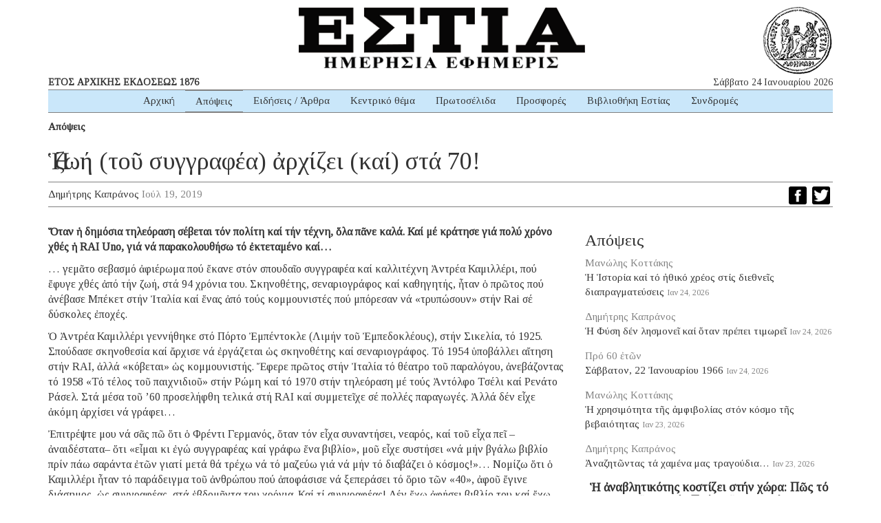

--- FILE ---
content_type: text/html; charset=UTF-8
request_url: https://www.estianews.gr/apopseis/i-zoi-tou-syngrafea-archizei-kai-sta-70/
body_size: 14127
content:
<!DOCTYPE html><html lang="lang="el" prefix="og: https://ogp.me/ns#""><head><meta charset="utf-8"><meta http-equiv="X-UA-Compatible" content="IE=edge"><meta name="viewport" content="width=device-width, initial-scale=1"><meta name="google-site-verification" content="5LgL_w27ff5dxO3OHmP-598NaSbRXKscGxw72FWomLo" />
<!--[if lt IE 9]> <script src="https://oss.maxcdn.com/html5shiv/3.7.2/html5shiv.min.js"></script> <script src="https://oss.maxcdn.com/respond/1.4.2/respond.min.js"></script> <![endif]--><title>Ἡ ζωή (τοῦ συγγραφέα) ἀρχίζει (καί) στά 70! | ΕΣΤΙΑ ΗΜΕΡΗΣΙΑ ΕΦΗΜΕΡΙΣ</title><meta name="robots" content="follow, index, max-snippet:-1, max-video-preview:-1, max-image-preview:large"/><link rel="canonical" href="https://www.estianews.gr/apopseis/i-zoi-tou-syngrafea-archizei-kai-sta-70/" /><meta property="og:locale" content="el_GR" /><meta property="og:type" content="article" /><meta property="og:title" content="Ἡ ζωή (τοῦ συγγραφέα) ἀρχίζει (καί) στά 70! | ΕΣΤΙΑ ΗΜΕΡΗΣΙΑ ΕΦΗΜΕΡΙΣ" /><meta property="og:description" content="Ὅταν ἡ δημόσια τηλεόραση σέβεται τόν πολίτη καί τήν τέχνη, ὅλα πᾶνε καλά. Καί μέ κράτησε γιά πολύ χρόνο χθές ἡ RAI Uno, γιά νά παρακολουθήσω τό ἐκτεταμένο καί&#8230; &#8230; γεμᾶτο σεβασμό ἀφιέρωμα πού ἔκανε στόν σπουδαῖο συγγραφέα καί καλλιτέχνη Ἀντρέα Καμιλλέρι, πού ἔφυγε χθές ἀπό τήν ζωή, στά 94 χρόνια του. Σκηνοθέτης, σεναριογράφος καί καθηγητής, ἦταν ὁ πρῶτος πού ἀνέβασε Μπέκετ στήν Ἰταλία καί ἕνας ἀπό τούς κομμουνιστές πού μπόρεσαν νά «τρυπώσουν» στήν Rai σέ δύσκολες ἐποχές. Ὁ Ἀντρέα Καμιλλέρι γεννήθηκε στό Πόρτο Ἐμπέντοκλε (Λιμήν τοῦ Ἐμπεδοκλέους), στήν Σικελία, τό 1925. Σπούδασε σκηνοθεσία καί ἄρχισε νά ἐργάζεται ὡς σκηνοθέτης καί σεναριογράφος. Τό 1954 ὑποβάλλει αἴτηση στήν RAI, ἀλλά «κόβεται» ὡς κομμουνιστής. Ἔφερε πρῶτος στήν Ἰταλία τό θέατρο τοῦ παραλόγου, ἀνεβάζοντας τό 1958 «Τό τέλος τοῦ παιχνιδιοῦ» στήν Ρώμη καί τό 1970 στήν τηλεόραση μέ τούς Ἀντόλφο Τσέλι καί Ρενάτο Ράσελ. Στά μέσα τοῦ ’60 προσελήφθη τελικά στή RAI καί συμμετεῖχε σέ πολλές παραγωγές. Ἀλλά δέν εἶχε ἀκόμη ἀρχίσει νά γράφει… Ἐπιτρέψτε μου νά σᾶς πῶ ὅτι ὁ Φρέντι Γερμανός, ὅταν τόν εἶχα συναντήσει, νεαρός, καί τοῦ εἶχα πεῖ –ἀναιδέστατα– ὅτι «εἶμαι κι ἐγώ συγγραφέας καί γράφω ἕνα βιβλίο», μοῦ εἶχε συστήσει «νά μήν βγάλω βιβλίο πρίν πάω σαράντα ἐτῶν [&hellip;]" /><meta property="og:url" content="https://www.estianews.gr/apopseis/i-zoi-tou-syngrafea-archizei-kai-sta-70/" /><meta property="og:site_name" content="ΕΣΤΙΑ ΗΜΕΡΗΣΙΑ ΕΦΗΜΕΡΙΣ" /><meta property="article:section" content="Απόψεις" /><meta property="fb:app_id" content="1992164597492449" /><meta property="article:published_time" content="2019-07-19T18:05:25+03:00" /><meta name="twitter:card" content="summary_large_image" /><meta name="twitter:title" content="Ἡ ζωή (τοῦ συγγραφέα) ἀρχίζει (καί) στά 70! | ΕΣΤΙΑ ΗΜΕΡΗΣΙΑ ΕΦΗΜΕΡΙΣ" /><meta name="twitter:description" content="Ὅταν ἡ δημόσια τηλεόραση σέβεται τόν πολίτη καί τήν τέχνη, ὅλα πᾶνε καλά. Καί μέ κράτησε γιά πολύ χρόνο χθές ἡ RAI Uno, γιά νά παρακολουθήσω τό ἐκτεταμένο καί&#8230; &#8230; γεμᾶτο σεβασμό ἀφιέρωμα πού ἔκανε στόν σπουδαῖο συγγραφέα καί καλλιτέχνη Ἀντρέα Καμιλλέρι, πού ἔφυγε χθές ἀπό τήν ζωή, στά 94 χρόνια του. Σκηνοθέτης, σεναριογράφος καί καθηγητής, ἦταν ὁ πρῶτος πού ἀνέβασε Μπέκετ στήν Ἰταλία καί ἕνας ἀπό τούς κομμουνιστές πού μπόρεσαν νά «τρυπώσουν» στήν Rai σέ δύσκολες ἐποχές. Ὁ Ἀντρέα Καμιλλέρι γεννήθηκε στό Πόρτο Ἐμπέντοκλε (Λιμήν τοῦ Ἐμπεδοκλέους), στήν Σικελία, τό 1925. Σπούδασε σκηνοθεσία καί ἄρχισε νά ἐργάζεται ὡς σκηνοθέτης καί σεναριογράφος. Τό 1954 ὑποβάλλει αἴτηση στήν RAI, ἀλλά «κόβεται» ὡς κομμουνιστής. Ἔφερε πρῶτος στήν Ἰταλία τό θέατρο τοῦ παραλόγου, ἀνεβάζοντας τό 1958 «Τό τέλος τοῦ παιχνιδιοῦ» στήν Ρώμη καί τό 1970 στήν τηλεόραση μέ τούς Ἀντόλφο Τσέλι καί Ρενάτο Ράσελ. Στά μέσα τοῦ ’60 προσελήφθη τελικά στή RAI καί συμμετεῖχε σέ πολλές παραγωγές. Ἀλλά δέν εἶχε ἀκόμη ἀρχίσει νά γράφει… Ἐπιτρέψτε μου νά σᾶς πῶ ὅτι ὁ Φρέντι Γερμανός, ὅταν τόν εἶχα συναντήσει, νεαρός, καί τοῦ εἶχα πεῖ –ἀναιδέστατα– ὅτι «εἶμαι κι ἐγώ συγγραφέας καί γράφω ἕνα βιβλίο», μοῦ εἶχε συστήσει «νά μήν βγάλω βιβλίο πρίν πάω σαράντα ἐτῶν [&hellip;]" /><meta name="twitter:label1" content="Written by" /><meta name="twitter:data1" content="Δημήτρης Καπράνος" /><meta name="twitter:label2" content="Time to read" /><meta name="twitter:data2" content="2 minutes" /> <script type="application/ld+json" class="rank-math-schema">{"@context":"https://schema.org","@graph":[{"@type":"Organization","@id":"https://www.estianews.gr/#organization","name":"\u0395\u03a6\u0397\u039c\u0395\u03a1\u0399\u0394\u0391 \u0395\u03a3\u03a4\u0399\u0391","url":"https://www.estianews.gr","logo":{"@type":"ImageObject","@id":"https://www.estianews.gr/#logo","url":"https://www.estianews.gr/wp-content/uploads/2018/01/logo.png","contentUrl":"https://www.estianews.gr/wp-content/uploads/2018/01/logo.png","caption":"\u0395\u03a6\u0397\u039c\u0395\u03a1\u0399\u0394\u0391 \u0395\u03a3\u03a4\u0399\u0391","inLanguage":"el","width":"495","height":"93"}},{"@type":"WebSite","@id":"https://www.estianews.gr/#website","url":"https://www.estianews.gr","name":"\u0395\u03a6\u0397\u039c\u0395\u03a1\u0399\u0394\u0391 \u0395\u03a3\u03a4\u0399\u0391","publisher":{"@id":"https://www.estianews.gr/#organization"},"inLanguage":"el"},{"@type":"WebPage","@id":"https://www.estianews.gr/apopseis/i-zoi-tou-syngrafea-archizei-kai-sta-70/#webpage","url":"https://www.estianews.gr/apopseis/i-zoi-tou-syngrafea-archizei-kai-sta-70/","name":"\u1f29 \u03b6\u03c9\u03ae (\u03c4\u03bf\u1fe6 \u03c3\u03c5\u03b3\u03b3\u03c1\u03b1\u03c6\u03ad\u03b1) \u1f00\u03c1\u03c7\u03af\u03b6\u03b5\u03b9 (\u03ba\u03b1\u03af) \u03c3\u03c4\u03ac 70! | \u0395\u03a3\u03a4\u0399\u0391 \u0397\u039c\u0395\u03a1\u0397\u03a3\u0399\u0391 \u0395\u03a6\u0397\u039c\u0395\u03a1\u0399\u03a3","datePublished":"2019-07-19T18:05:25+03:00","dateModified":"2019-07-19T18:05:25+03:00","isPartOf":{"@id":"https://www.estianews.gr/#website"},"inLanguage":"el"},{"@type":"Person","@id":"https://www.estianews.gr/author/dkapranos/","name":"\u0394\u03b7\u03bc\u03ae\u03c4\u03c1\u03b7\u03c2 \u039a\u03b1\u03c0\u03c1\u03ac\u03bd\u03bf\u03c2","url":"https://www.estianews.gr/author/dkapranos/","image":{"@type":"ImageObject","@id":"https://secure.gravatar.com/avatar/1dd261968cdd0911a695b8cc2932985abc4b78d407541d931ef5a0939656ee06?s=96&amp;d=mm&amp;r=g","url":"https://secure.gravatar.com/avatar/1dd261968cdd0911a695b8cc2932985abc4b78d407541d931ef5a0939656ee06?s=96&amp;d=mm&amp;r=g","caption":"\u0394\u03b7\u03bc\u03ae\u03c4\u03c1\u03b7\u03c2 \u039a\u03b1\u03c0\u03c1\u03ac\u03bd\u03bf\u03c2","inLanguage":"el"},"worksFor":{"@id":"https://www.estianews.gr/#organization"}},{"@type":"NewsArticle","headline":"\u1f29 \u03b6\u03c9\u03ae (\u03c4\u03bf\u1fe6 \u03c3\u03c5\u03b3\u03b3\u03c1\u03b1\u03c6\u03ad\u03b1) \u1f00\u03c1\u03c7\u03af\u03b6\u03b5\u03b9 (\u03ba\u03b1\u03af) \u03c3\u03c4\u03ac 70! | \u0395\u03a3\u03a4\u0399\u0391 \u0397\u039c\u0395\u03a1\u0397\u03a3\u0399\u0391 \u0395\u03a6\u0397\u039c\u0395\u03a1\u0399\u03a3","datePublished":"2019-07-19T18:05:25+03:00","dateModified":"2019-07-19T18:05:25+03:00","author":{"@id":"https://www.estianews.gr/author/dkapranos/","name":"\u0394\u03b7\u03bc\u03ae\u03c4\u03c1\u03b7\u03c2 \u039a\u03b1\u03c0\u03c1\u03ac\u03bd\u03bf\u03c2"},"publisher":{"@id":"https://www.estianews.gr/#organization"},"description":"\u1f4d\u03c4\u03b1\u03bd \u1f21 \u03b4\u03b7\u03bc\u03cc\u03c3\u03b9\u03b1 \u03c4\u03b7\u03bb\u03b5\u03cc\u03c1\u03b1\u03c3\u03b7 \u03c3\u03ad\u03b2\u03b5\u03c4\u03b1\u03b9 \u03c4\u03cc\u03bd \u03c0\u03bf\u03bb\u03af\u03c4\u03b7 \u03ba\u03b1\u03af \u03c4\u03ae\u03bd \u03c4\u03ad\u03c7\u03bd\u03b7, \u1f45\u03bb\u03b1 \u03c0\u1fb6\u03bd\u03b5 \u03ba\u03b1\u03bb\u03ac. \u039a\u03b1\u03af \u03bc\u03ad \u03ba\u03c1\u03ac\u03c4\u03b7\u03c3\u03b5 \u03b3\u03b9\u03ac \u03c0\u03bf\u03bb\u03cd \u03c7\u03c1\u03cc\u03bd\u03bf \u03c7\u03b8\u03ad\u03c2 \u1f21 RAI Uno, \u03b3\u03b9\u03ac \u03bd\u03ac \u03c0\u03b1\u03c1\u03b1\u03ba\u03bf\u03bb\u03bf\u03c5\u03b8\u03ae\u03c3\u03c9 \u03c4\u03cc \u1f10\u03ba\u03c4\u03b5\u03c4\u03b1\u03bc\u03ad\u03bd\u03bf \u03ba\u03b1\u03af...","name":"\u1f29 \u03b6\u03c9\u03ae (\u03c4\u03bf\u1fe6 \u03c3\u03c5\u03b3\u03b3\u03c1\u03b1\u03c6\u03ad\u03b1) \u1f00\u03c1\u03c7\u03af\u03b6\u03b5\u03b9 (\u03ba\u03b1\u03af) \u03c3\u03c4\u03ac 70! | \u0395\u03a3\u03a4\u0399\u0391 \u0397\u039c\u0395\u03a1\u0397\u03a3\u0399\u0391 \u0395\u03a6\u0397\u039c\u0395\u03a1\u0399\u03a3","@id":"https://www.estianews.gr/apopseis/i-zoi-tou-syngrafea-archizei-kai-sta-70/#richSnippet","isPartOf":{"@id":"https://www.estianews.gr/apopseis/i-zoi-tou-syngrafea-archizei-kai-sta-70/#webpage"},"inLanguage":"el","mainEntityOfPage":{"@id":"https://www.estianews.gr/apopseis/i-zoi-tou-syngrafea-archizei-kai-sta-70/#webpage"}}]}</script> <link rel='dns-prefetch' href='//static.addtoany.com' /><link rel='dns-prefetch' href='//stats.wp.com' /><link rel="alternate" title="oEmbed (JSON)" type="application/json+oembed" href="https://www.estianews.gr/wp-json/oembed/1.0/embed?url=https%3A%2F%2Fwww.estianews.gr%2Fapopseis%2Fi-zoi-tou-syngrafea-archizei-kai-sta-70%2F" /><link rel="alternate" title="oEmbed (XML)" type="text/xml+oembed" href="https://www.estianews.gr/wp-json/oembed/1.0/embed?url=https%3A%2F%2Fwww.estianews.gr%2Fapopseis%2Fi-zoi-tou-syngrafea-archizei-kai-sta-70%2F&#038;format=xml" /><style id='wp-img-auto-sizes-contain-inline-css' type='text/css'>img:is([sizes=auto i],[sizes^="auto," i]){contain-intrinsic-size:3000px 1500px}
/*# sourceURL=wp-img-auto-sizes-contain-inline-css */</style><style id='wp-emoji-styles-inline-css' type='text/css'>img.wp-smiley, img.emoji {
		display: inline !important;
		border: none !important;
		box-shadow: none !important;
		height: 1em !important;
		width: 1em !important;
		margin: 0 0.07em !important;
		vertical-align: -0.1em !important;
		background: none !important;
		padding: 0 !important;
	}
/*# sourceURL=wp-emoji-styles-inline-css */</style><link data-optimized="1" rel='stylesheet' id='wp-block-library-css' href='https://www.estianews.gr/wp-content/litespeed/css/aa873a8ca03252232e30862e97b70923.css?ver=74698' type='text/css' media='all' /><style id='global-styles-inline-css' type='text/css'>:root{--wp--preset--aspect-ratio--square: 1;--wp--preset--aspect-ratio--4-3: 4/3;--wp--preset--aspect-ratio--3-4: 3/4;--wp--preset--aspect-ratio--3-2: 3/2;--wp--preset--aspect-ratio--2-3: 2/3;--wp--preset--aspect-ratio--16-9: 16/9;--wp--preset--aspect-ratio--9-16: 9/16;--wp--preset--color--black: #000000;--wp--preset--color--cyan-bluish-gray: #abb8c3;--wp--preset--color--white: #ffffff;--wp--preset--color--pale-pink: #f78da7;--wp--preset--color--vivid-red: #cf2e2e;--wp--preset--color--luminous-vivid-orange: #ff6900;--wp--preset--color--luminous-vivid-amber: #fcb900;--wp--preset--color--light-green-cyan: #7bdcb5;--wp--preset--color--vivid-green-cyan: #00d084;--wp--preset--color--pale-cyan-blue: #8ed1fc;--wp--preset--color--vivid-cyan-blue: #0693e3;--wp--preset--color--vivid-purple: #9b51e0;--wp--preset--gradient--vivid-cyan-blue-to-vivid-purple: linear-gradient(135deg,rgb(6,147,227) 0%,rgb(155,81,224) 100%);--wp--preset--gradient--light-green-cyan-to-vivid-green-cyan: linear-gradient(135deg,rgb(122,220,180) 0%,rgb(0,208,130) 100%);--wp--preset--gradient--luminous-vivid-amber-to-luminous-vivid-orange: linear-gradient(135deg,rgb(252,185,0) 0%,rgb(255,105,0) 100%);--wp--preset--gradient--luminous-vivid-orange-to-vivid-red: linear-gradient(135deg,rgb(255,105,0) 0%,rgb(207,46,46) 100%);--wp--preset--gradient--very-light-gray-to-cyan-bluish-gray: linear-gradient(135deg,rgb(238,238,238) 0%,rgb(169,184,195) 100%);--wp--preset--gradient--cool-to-warm-spectrum: linear-gradient(135deg,rgb(74,234,220) 0%,rgb(151,120,209) 20%,rgb(207,42,186) 40%,rgb(238,44,130) 60%,rgb(251,105,98) 80%,rgb(254,248,76) 100%);--wp--preset--gradient--blush-light-purple: linear-gradient(135deg,rgb(255,206,236) 0%,rgb(152,150,240) 100%);--wp--preset--gradient--blush-bordeaux: linear-gradient(135deg,rgb(254,205,165) 0%,rgb(254,45,45) 50%,rgb(107,0,62) 100%);--wp--preset--gradient--luminous-dusk: linear-gradient(135deg,rgb(255,203,112) 0%,rgb(199,81,192) 50%,rgb(65,88,208) 100%);--wp--preset--gradient--pale-ocean: linear-gradient(135deg,rgb(255,245,203) 0%,rgb(182,227,212) 50%,rgb(51,167,181) 100%);--wp--preset--gradient--electric-grass: linear-gradient(135deg,rgb(202,248,128) 0%,rgb(113,206,126) 100%);--wp--preset--gradient--midnight: linear-gradient(135deg,rgb(2,3,129) 0%,rgb(40,116,252) 100%);--wp--preset--font-size--small: 13px;--wp--preset--font-size--medium: 20px;--wp--preset--font-size--large: 36px;--wp--preset--font-size--x-large: 42px;--wp--preset--spacing--20: 0.44rem;--wp--preset--spacing--30: 0.67rem;--wp--preset--spacing--40: 1rem;--wp--preset--spacing--50: 1.5rem;--wp--preset--spacing--60: 2.25rem;--wp--preset--spacing--70: 3.38rem;--wp--preset--spacing--80: 5.06rem;--wp--preset--shadow--natural: 6px 6px 9px rgba(0, 0, 0, 0.2);--wp--preset--shadow--deep: 12px 12px 50px rgba(0, 0, 0, 0.4);--wp--preset--shadow--sharp: 6px 6px 0px rgba(0, 0, 0, 0.2);--wp--preset--shadow--outlined: 6px 6px 0px -3px rgb(255, 255, 255), 6px 6px rgb(0, 0, 0);--wp--preset--shadow--crisp: 6px 6px 0px rgb(0, 0, 0);}:where(.is-layout-flex){gap: 0.5em;}:where(.is-layout-grid){gap: 0.5em;}body .is-layout-flex{display: flex;}.is-layout-flex{flex-wrap: wrap;align-items: center;}.is-layout-flex > :is(*, div){margin: 0;}body .is-layout-grid{display: grid;}.is-layout-grid > :is(*, div){margin: 0;}:where(.wp-block-columns.is-layout-flex){gap: 2em;}:where(.wp-block-columns.is-layout-grid){gap: 2em;}:where(.wp-block-post-template.is-layout-flex){gap: 1.25em;}:where(.wp-block-post-template.is-layout-grid){gap: 1.25em;}.has-black-color{color: var(--wp--preset--color--black) !important;}.has-cyan-bluish-gray-color{color: var(--wp--preset--color--cyan-bluish-gray) !important;}.has-white-color{color: var(--wp--preset--color--white) !important;}.has-pale-pink-color{color: var(--wp--preset--color--pale-pink) !important;}.has-vivid-red-color{color: var(--wp--preset--color--vivid-red) !important;}.has-luminous-vivid-orange-color{color: var(--wp--preset--color--luminous-vivid-orange) !important;}.has-luminous-vivid-amber-color{color: var(--wp--preset--color--luminous-vivid-amber) !important;}.has-light-green-cyan-color{color: var(--wp--preset--color--light-green-cyan) !important;}.has-vivid-green-cyan-color{color: var(--wp--preset--color--vivid-green-cyan) !important;}.has-pale-cyan-blue-color{color: var(--wp--preset--color--pale-cyan-blue) !important;}.has-vivid-cyan-blue-color{color: var(--wp--preset--color--vivid-cyan-blue) !important;}.has-vivid-purple-color{color: var(--wp--preset--color--vivid-purple) !important;}.has-black-background-color{background-color: var(--wp--preset--color--black) !important;}.has-cyan-bluish-gray-background-color{background-color: var(--wp--preset--color--cyan-bluish-gray) !important;}.has-white-background-color{background-color: var(--wp--preset--color--white) !important;}.has-pale-pink-background-color{background-color: var(--wp--preset--color--pale-pink) !important;}.has-vivid-red-background-color{background-color: var(--wp--preset--color--vivid-red) !important;}.has-luminous-vivid-orange-background-color{background-color: var(--wp--preset--color--luminous-vivid-orange) !important;}.has-luminous-vivid-amber-background-color{background-color: var(--wp--preset--color--luminous-vivid-amber) !important;}.has-light-green-cyan-background-color{background-color: var(--wp--preset--color--light-green-cyan) !important;}.has-vivid-green-cyan-background-color{background-color: var(--wp--preset--color--vivid-green-cyan) !important;}.has-pale-cyan-blue-background-color{background-color: var(--wp--preset--color--pale-cyan-blue) !important;}.has-vivid-cyan-blue-background-color{background-color: var(--wp--preset--color--vivid-cyan-blue) !important;}.has-vivid-purple-background-color{background-color: var(--wp--preset--color--vivid-purple) !important;}.has-black-border-color{border-color: var(--wp--preset--color--black) !important;}.has-cyan-bluish-gray-border-color{border-color: var(--wp--preset--color--cyan-bluish-gray) !important;}.has-white-border-color{border-color: var(--wp--preset--color--white) !important;}.has-pale-pink-border-color{border-color: var(--wp--preset--color--pale-pink) !important;}.has-vivid-red-border-color{border-color: var(--wp--preset--color--vivid-red) !important;}.has-luminous-vivid-orange-border-color{border-color: var(--wp--preset--color--luminous-vivid-orange) !important;}.has-luminous-vivid-amber-border-color{border-color: var(--wp--preset--color--luminous-vivid-amber) !important;}.has-light-green-cyan-border-color{border-color: var(--wp--preset--color--light-green-cyan) !important;}.has-vivid-green-cyan-border-color{border-color: var(--wp--preset--color--vivid-green-cyan) !important;}.has-pale-cyan-blue-border-color{border-color: var(--wp--preset--color--pale-cyan-blue) !important;}.has-vivid-cyan-blue-border-color{border-color: var(--wp--preset--color--vivid-cyan-blue) !important;}.has-vivid-purple-border-color{border-color: var(--wp--preset--color--vivid-purple) !important;}.has-vivid-cyan-blue-to-vivid-purple-gradient-background{background: var(--wp--preset--gradient--vivid-cyan-blue-to-vivid-purple) !important;}.has-light-green-cyan-to-vivid-green-cyan-gradient-background{background: var(--wp--preset--gradient--light-green-cyan-to-vivid-green-cyan) !important;}.has-luminous-vivid-amber-to-luminous-vivid-orange-gradient-background{background: var(--wp--preset--gradient--luminous-vivid-amber-to-luminous-vivid-orange) !important;}.has-luminous-vivid-orange-to-vivid-red-gradient-background{background: var(--wp--preset--gradient--luminous-vivid-orange-to-vivid-red) !important;}.has-very-light-gray-to-cyan-bluish-gray-gradient-background{background: var(--wp--preset--gradient--very-light-gray-to-cyan-bluish-gray) !important;}.has-cool-to-warm-spectrum-gradient-background{background: var(--wp--preset--gradient--cool-to-warm-spectrum) !important;}.has-blush-light-purple-gradient-background{background: var(--wp--preset--gradient--blush-light-purple) !important;}.has-blush-bordeaux-gradient-background{background: var(--wp--preset--gradient--blush-bordeaux) !important;}.has-luminous-dusk-gradient-background{background: var(--wp--preset--gradient--luminous-dusk) !important;}.has-pale-ocean-gradient-background{background: var(--wp--preset--gradient--pale-ocean) !important;}.has-electric-grass-gradient-background{background: var(--wp--preset--gradient--electric-grass) !important;}.has-midnight-gradient-background{background: var(--wp--preset--gradient--midnight) !important;}.has-small-font-size{font-size: var(--wp--preset--font-size--small) !important;}.has-medium-font-size{font-size: var(--wp--preset--font-size--medium) !important;}.has-large-font-size{font-size: var(--wp--preset--font-size--large) !important;}.has-x-large-font-size{font-size: var(--wp--preset--font-size--x-large) !important;}
/*# sourceURL=global-styles-inline-css */</style><style id='classic-theme-styles-inline-css' type='text/css'>/*! This file is auto-generated */
.wp-block-button__link{color:#fff;background-color:#32373c;border-radius:9999px;box-shadow:none;text-decoration:none;padding:calc(.667em + 2px) calc(1.333em + 2px);font-size:1.125em}.wp-block-file__button{background:#32373c;color:#fff;text-decoration:none}
/*# sourceURL=/wp-includes/css/classic-themes.min.css */</style><link data-optimized="1" rel='stylesheet' id='contact-form-7-css' href='https://www.estianews.gr/wp-content/litespeed/css/fbefe020f607bc1b8590b79929f3f219.css?ver=ff85d' type='text/css' media='all' /><link data-optimized="1" rel='stylesheet' id='bootstrap-css' href='https://www.estianews.gr/wp-content/litespeed/css/a420cf327b9aa0bb6239c3d5e57cfb1f.css?ver=9e7af' type='text/css' media='all' /><link data-optimized="1" rel='stylesheet' id='estia-style-css' href='https://www.estianews.gr/wp-content/litespeed/css/0e9baa3cc81ba1bbafd0a940926f263f.css?ver=374c9' type='text/css' media='all' /><link data-optimized="1" rel='stylesheet' id='my-bootstrap-menu-custom-styles-css' href='https://www.estianews.gr/wp-content/litespeed/css/b5a4da8478c0351e22eac2e5356a3c32.css?ver=0e559' type='text/css' media='all' /><link data-optimized="1" rel='stylesheet' id='my-bootstrap-submenu-styles-css' href='https://www.estianews.gr/wp-content/litespeed/css/8f97901ef784e7ec728bda9dc9079493.css?ver=d31dc' type='text/css' media='all' /><link data-optimized="1" rel='stylesheet' id='addtoany-css' href='https://www.estianews.gr/wp-content/litespeed/css/34ae5f15c6a5ad92c4065b82aa57c074.css?ver=cfe26' type='text/css' media='all' /> <script type="7c7246e7e1b7bf871657ba1f-text/javascript" id="addtoany-core-js-before">/*  */
window.a2a_config=window.a2a_config||{};a2a_config.callbacks=[];a2a_config.overlays=[];a2a_config.templates={};a2a_localize = {
	Share: "Μοιραστείτε",
	Save: "Αποθήκευση",
	Subscribe: "Εγγραφείτε",
	Email: "Email",
	Bookmark: "Προσθήκη στα Αγαπημένα",
	ShowAll: "Προβολή όλων",
	ShowLess: "Προβολή λιγότερων",
	FindServices: "Αναζήτηση υπηρεσίας(ιών)",
	FindAnyServiceToAddTo: "Άμεση προσθήκη κάθε υπηρεσίας",
	PoweredBy: "Powered by",
	ShareViaEmail: "Μοιραστείτε μέσω e-mail",
	SubscribeViaEmail: "Εγγραφείτε μέσω e-mail",
	BookmarkInYourBrowser: "Προσθήκη στα Αγαπημένα μέσα από τον σελιδοδείκτη σας",
	BookmarkInstructions: "Πατήστε Ctrl+D or \u2318+D για να προσθέσετε τη σελίδα στα Αγαπημένα σας",
	AddToYourFavorites: "Προσθήκη στα Αγαπημένα",
	SendFromWebOrProgram: "Αποστολή από οποιοδήποτε e-mail διεύθυνση ή e-mail πρόγραμμα",
	EmailProgram: "E-mail πρόγραμμα",
	More: "Περισσότερα &#8230;",
	ThanksForSharing: "Ευχαριστώ για την κοινοποίηση!",
	ThanksForFollowing: "Ευχαριστώ που με ακολουθείτε!"
};


//# sourceURL=addtoany-core-js-before
/*  */</script> <script type="7c7246e7e1b7bf871657ba1f-text/javascript" defer src="https://static.addtoany.com/menu/page.js" id="addtoany-core-js"></script> <script type="7c7246e7e1b7bf871657ba1f-text/javascript" src="https://www.estianews.gr/wp-includes/js/jquery/jquery.min.js?ver=3.7.1" id="jquery-core-js"></script> <script type="7c7246e7e1b7bf871657ba1f-text/javascript" src="https://www.estianews.gr/wp-includes/js/jquery/jquery-migrate.min.js?ver=3.4.1" id="jquery-migrate-js"></script> <script type="7c7246e7e1b7bf871657ba1f-text/javascript" defer src="https://www.estianews.gr/wp-content/plugins/add-to-any/addtoany.min.js?ver=1.1" id="addtoany-jquery-js"></script> <script type="7c7246e7e1b7bf871657ba1f-text/javascript" src="https://www.estianews.gr/wp-content/plugins/my-bootstrap-menu/inc/js/bootstrap.custom.js?ver=3797" id="my-bootstrap-menu-custom-scripts-js"></script> <link rel="https://api.w.org/" href="https://www.estianews.gr/wp-json/" /><link rel="alternate" title="JSON" type="application/json" href="https://www.estianews.gr/wp-json/wp/v2/posts/6330" /><link rel="EditURI" type="application/rsd+xml" title="RSD" href="https://www.estianews.gr/xmlrpc.php?rsd" /><meta name="generator" content="WordPress 6.9" /><link rel='shortlink' href='https://www.estianews.gr/?p=6330' /><link rel="preconnect" href="https://fonts.googleapis.com"><link rel="preconnect" href="https://fonts.gstatic.com"><link href='https://fonts.googleapis.com/css2?display=swap&family=Tinos' rel='stylesheet'>
 <script type="7c7246e7e1b7bf871657ba1f-text/javascript">(function(i,s,o,g,r,a,m){i['GoogleAnalyticsObject']=r;i[r]=i[r]||function(){
			(i[r].q=i[r].q||[]).push(arguments)},i[r].l=1*new Date();a=s.createElement(o),
			m=s.getElementsByTagName(o)[0];a.async=1;a.src=g;m.parentNode.insertBefore(a,m)
			})(window,document,'script','https://www.google-analytics.com/analytics.js','ga');
			ga('create', 'UA-118314610-1', 'auto');
			ga('send', 'pageview');</script> <style>img#wpstats{display:none}</style><link rel="icon" href="https://www.estianews.gr/wp-content/uploads/2020/04/favicon.png" sizes="32x32" /><link rel="icon" href="https://www.estianews.gr/wp-content/uploads/2020/04/favicon.png" sizes="192x192" /><link rel="apple-touch-icon" href="https://www.estianews.gr/wp-content/uploads/2020/04/favicon.png" /><meta name="msapplication-TileImage" content="https://www.estianews.gr/wp-content/uploads/2020/04/favicon.png" /><style id="egf-frontend-styles" type="text/css">body {font-family: 'Tinos', sans-serif;font-style: normal;font-weight: 400;} p {} h1 {} h2 {} h3 {} h4 {} h5 {} h6 {}</style></head><body class="wp-singular post-template-default single single-post postid-6330 single-format-standard wp-custom-logo wp-theme-estia"><div class="main-wrapper"><div class="container"><div class="row"><div class="col-lg-12 text-center estia-header">
<a href="https://www.estianews.gr/" class="custom-logo-link" rel="home"><img width="495" height="93" src="https://www.estianews.gr/wp-content/uploads/2018/01/logo.png" class="custom-logo" alt="ΕΣΤΙΑ ΗΜΕΡΗΣΙΑ ΕΦΗΜΕΡΙΣ" decoding="async" srcset="https://www.estianews.gr/wp-content/uploads/2018/01/logo.png 495w, https://www.estianews.gr/wp-content/uploads/2018/01/logo-300x56.png 300w" sizes="(max-width: 495px) 100vw, 495px" /></a></div><div class="col-lg-6 col-md-6 visible-lg visible-md"><div class="header-publish">ΕΤΟΣ ΑΡΧΙΚΗΣ ΕΚΔΟΣΕΩΣ 1876</div></div><div class="col-lg-6 col-md-6 visible-lg visible-md"><div class="header-date">Σάββατο 24 Ιανουαρίου 2026</div></div><div class="col-lg-12 col-md-12 text-center"><nav class='navbar navbar-default ' role='navigation'><div class='navbar-inner'><div class='container-fluid'><div class='navbar-header'>
<button type='button'
class='navbar-toggle'
data-toggle='collapse'
data-target='#menu_my_bootstrap_menu_settings_estia'
aria-expanded='false'>
<span class='sr-only'>Toggle navigation</span>
<span class='icon-bar'></span>
<span class='icon-bar'></span>
<span class='icon-bar'></span>
</button></div><div class='collapse navbar-collapse' id='menu_my_bootstrap_menu_settings_estia'><div id="menu_my_bootstrap_menu_settings_estia_container" class="menu_my_bootstrap_menu_settings_estia_container_class"><ul id='menu_my_bootstrap_menu_settings_estia_outer_list' class='  navbar-nav nav navbar-left'><li  id="menu-item-13" class='menu-item menu-item-type-custom menu-item-object-custom menu-item-home menu-item-13' >
<a title="Αρχική" href="https://www.estianews.gr" tabindex="-1">Αρχική</a></li><li  id="menu-item-16" class='menu-item menu-item-type-taxonomy menu-item-object-category current-post-ancestor current-menu-parent current-post-parent menu-item-16 active' >
<a title="Απόψεις" href="https://www.estianews.gr/apopseis/" tabindex="-1">Απόψεις</a></li><li  id="menu-item-17" class='menu-item menu-item-type-taxonomy menu-item-object-category menu-item-17' >
<a title="Ειδήσεις / Άρθρα" href="https://www.estianews.gr/eidiseis-arthra/" tabindex="-1">Ειδήσεις / Άρθρα</a></li><li  id="menu-item-550" class='menu-item menu-item-type-taxonomy menu-item-object-category menu-item-550' >
<a title="Κεντρικό θέμα" href="https://www.estianews.gr/kentriko-thema/" tabindex="-1">Κεντρικό θέμα</a></li><li  id="menu-item-18" class='menu-item menu-item-type-taxonomy menu-item-object-category menu-item-18' >
<a title="Πρωτοσέλιδα" href="https://www.estianews.gr/protoselida/" tabindex="-1">Πρωτοσέλιδα</a></li><li  id="menu-item-68" class='menu-item menu-item-type-post_type menu-item-object-page menu-item-68' >
<a title="Προσφορές" href="https://www.estianews.gr/prosfores/" tabindex="-1">Προσφορές</a></li><li  id="menu-item-115" class='menu-item menu-item-type-post_type menu-item-object-page menu-item-115' >
<a title="Βιβλιοθήκη Εστίας" href="https://www.estianews.gr/vivliothiki-estias/" tabindex="-1">Βιβλιοθήκη Εστίας</a></li><li  id="menu-item-67" class='menu-item menu-item-type-post_type menu-item-object-page menu-item-67' >
<a title="Συνδρομές" href="https://www.estianews.gr/syndromes/" tabindex="-1">Συνδρομές</a></li></ul></div></div></div></div></nav></div></div></div><div class="container"><div class="row"><div class="col-lg-12 post-category">
<a href="https://www.estianews.gr/apopseis/">Απόψεις</a></div><div class="col-lg-12"><h1 class="entry-title">Ἡ ζωή (τοῦ συγγραφέα) ἀρχίζει (καί) στά 70!</h1></div><div class="col-lg-12"><div class="post-info">
<span class="post-author"><a href="https://www.estianews.gr/author/dkapranos/" title="Άρθρα του/της Δημήτρης Καπράνος" rel="author">Δημήτρης Καπράνος</a></span>
<span class="post-date">Ιούλ 19, 2019</span><div class="post-social"><div class="a2a_kit a2a_kit_size_26 addtoany_list" data-a2a-url="https://www.estianews.gr/apopseis/i-zoi-tou-syngrafea-archizei-kai-sta-70/" data-a2a-title="Ἡ ζωή (τοῦ συγγραφέα) ἀρχίζει (καί) στά 70!"><a class="a2a_button_facebook" href="https://www.addtoany.com/add_to/facebook?linkurl=https%3A%2F%2Fwww.estianews.gr%2Fapopseis%2Fi-zoi-tou-syngrafea-archizei-kai-sta-70%2F&amp;linkname=%E1%BC%A9%20%CE%B6%CF%89%CE%AE%20%28%CF%84%CE%BF%E1%BF%A6%20%CF%83%CF%85%CE%B3%CE%B3%CF%81%CE%B1%CF%86%CE%AD%CE%B1%29%20%E1%BC%80%CF%81%CF%87%CE%AF%CE%B6%CE%B5%CE%B9%20%28%CE%BA%CE%B1%CE%AF%29%20%CF%83%CF%84%CE%AC%2070%21" title="Facebook" rel="nofollow noopener" target="_blank"><img src="/wp-content/themes/estia/images/icons/facebook.png" width="26" height="26" alt="Facebook"></a><a class="a2a_button_twitter" href="https://www.addtoany.com/add_to/twitter?linkurl=https%3A%2F%2Fwww.estianews.gr%2Fapopseis%2Fi-zoi-tou-syngrafea-archizei-kai-sta-70%2F&amp;linkname=%E1%BC%A9%20%CE%B6%CF%89%CE%AE%20%28%CF%84%CE%BF%E1%BF%A6%20%CF%83%CF%85%CE%B3%CE%B3%CF%81%CE%B1%CF%86%CE%AD%CE%B1%29%20%E1%BC%80%CF%81%CF%87%CE%AF%CE%B6%CE%B5%CE%B9%20%28%CE%BA%CE%B1%CE%AF%29%20%CF%83%CF%84%CE%AC%2070%21" title="Twitter" rel="nofollow noopener" target="_blank"><img src="/wp-content/themes/estia/images/icons/twitter.png" width="26" height="26" alt="Twitter"></a></div></div></div></div></div><div class="row"><div class="col-lg-8 col-md-8">
<span class="post-caption"></span><div class="entry-content"><p><strong>Ὅταν ἡ δημόσια τηλεόραση σέβεται τόν πολίτη καί τήν τέχνη, ὅλα πᾶνε καλά. Καί μέ κράτησε γιά πολύ χρόνο χθές ἡ RAI Uno, γιά νά παρακολουθήσω τό ἐκτεταμένο καί&#8230;</strong></p><p><span id="more-6330"></span></p><p>&#8230; γεμᾶτο σεβασμό ἀφιέρωμα πού ἔκανε στόν σπουδαῖο συγγραφέα καί καλλιτέχνη Ἀντρέα Καμιλλέρι, πού ἔφυγε χθές ἀπό τήν ζωή, στά 94 χρόνια του. Σκηνοθέτης, σεναριογράφος καί καθηγητής, ἦταν ὁ πρῶτος πού ἀνέβασε Μπέκετ στήν Ἰταλία καί ἕνας ἀπό τούς κομμουνιστές πού μπόρεσαν νά «τρυπώσουν» στήν Rai σέ δύσκολες ἐποχές.</p><p>Ὁ Ἀντρέα Καμιλλέρι γεννήθηκε στό Πόρτο Ἐμπέντοκλε (Λιμήν τοῦ Ἐμπεδοκλέους), στήν Σικελία, τό 1925. Σπούδασε σκηνοθεσία καί ἄρχισε νά ἐργάζεται ὡς σκηνοθέτης καί σεναριογράφος. Τό 1954 ὑποβάλλει αἴτηση στήν RAI, ἀλλά «κόβεται» ὡς κομμουνιστής. Ἔφερε πρῶτος στήν Ἰταλία τό θέατρο τοῦ παραλόγου, ἀνεβάζοντας τό 1958 «Τό τέλος τοῦ παιχνιδιοῦ» στήν Ρώμη καί τό 1970 στήν τηλεόραση μέ τούς Ἀντόλφο Τσέλι καί Ρενάτο Ράσελ. Στά μέσα τοῦ ’60 προσελήφθη τελικά στή RAI καί συμμετεῖχε σέ πολλές παραγωγές. Ἀλλά δέν εἶχε ἀκόμη ἀρχίσει νά γράφει…</p><p>Ἐπιτρέψτε μου νά σᾶς πῶ ὅτι ὁ Φρέντι Γερμανός, ὅταν τόν εἶχα συναντήσει, νεαρός, καί τοῦ εἶχα πεῖ –ἀναιδέστατα– ὅτι «εἶμαι κι ἐγώ συγγραφέας καί γράφω ἕνα βιβλίο», μοῦ εἶχε συστήσει «νά μήν βγάλω βιβλίο πρίν πάω σαράντα ἐτῶν γιατί μετά θά τρέχω νά τό μαζεύω γιά νά μήν τό διαβάζει ὁ κόσμος!»… Νομίζω ὅτι ὁ Καμιλλέρι ἦταν τό παράδειγμα τοῦ ἀνθρώπου πού ἀποφάσισε νά ξεπεράσει τό ὅριο τῶν «40», ἀφοῦ ἔγινε διάσημος, ὡς συγγραφέας, στά ἑβδομῆντα του χρόνια. Καί τί συγγραφέας! Δέν ἔχω ἀφήσει βιβλίο του καί ἔχω «παραδεχτεῖ» τόν ἥρωά του, τόν ἀπίθανο ἐπιθεωρητή Μολνταμπάνο, τόν Σιτσιλιάνο ἀστυνομικό –μποέμ, τοῦ ὁποίου τά κατορθώματα ἀπολαμβάνουμε ἐσχάτως καί στήν ἑλληνική τηλεόραση.</p><p>Ὁ Καμιλλέρι ἐξέδωσε περισσότερα ἀπό 100 βιβλία καί ὁ Μολνταμπάνο τοῦ ἔγινε «εὐπώλητος» σέ ὅλο τόν κόσμο, μεταφράστηκε σέ 32 γλῶσσες καί «παίχτηκε» στήν τηλεόραση δεκάδων χωρῶν.</p><p>Στά ἑξῆντα ἐννέα του, ὅταν ἄλλοι ἀπολαμβάνουν τήν σύνταξη, ἐκεῖνος γράφει «Τό Σχῆμα τοῦ Νεροῦ» καί ὁ ἐπιθεωρητής Μονταλμπάνο ἀρχίζει τό ταξίδι του, πού τέλειωσε τόν περασμένο Μάιο μέ τό «The Cook of Alcyon».</p><p>Ὁ μανιώδης καπνιστής Καμιλλέρι καί ὁ λάτρης τοῦ «γκουρμέ» καί τοῦ μυστηρίου ἀστυνομικός εἶχαν ὅμως προκάμει νά γίνουν «σειρά» στήν Rai καί εἶχαν κατακτήσει τόν κόσμο! Κι ἄντε νά μιλήσεις γιά «τά κακά τοῦ τσιγάρου» ὅταν ἐκεῖνος κάπνιζε μανιωδῶς ἀπό 12 ἐτῶν μέχρι τά 94!</p><p>Ὁ Μολνταμπάνο ἔδρασε σέ μιά μικρή σιτσιλιάνικη πόλη, τήν Βιγκάτα, ἡ ὁποία δέν ὑπάρχει στήν πραγματικότητα, ἀλλά μοιάζει πολύ μέ τό «Λιμάνι τοῦ Ἐμπεδοκλέους» τῆς Μεγάλης Ἑλλάδας, ὅπου γεννήθηκε καί μεγάλωσε ὁ συγγραφέας.</p><p>Ποιός, ὅμως, εἶπε ὅτι ὁ Καμιλλέρι θά ἄφηνε τόν Μολνταμπάνο του νά «ἁλωνίζει» καί μετά τόν θάνατό του; Τό 2006, μέ ἕνα ἄφιλτρο τσιγάρο στό στόμα, ὁ συγγραφέας εἶχε δηλώσει ὅτι εἶχε ἕτοιμο τό τελευταῖο βιβλίο τῆς σειρᾶς μέ τόν θάνατο τοῦ ἐπιθεωρητῆ, τό ὁποῖο εἶναι κλειδωμένο στό χρηματοκιβώτιο τοῦ ἐκδότη του!</p></div></div><div class="col-lg-4 col-md-4"><h3>Απόψεις</h3><div class="post-category-right">
<span class="post-list-author">Μανώλης Κοττάκης</span><br>
<span class="post-list-title"><a href="https://www.estianews.gr/apopseis/%e1%bc%a1-%e1%bc%b1storia-kai-to-%e1%bc%a0thiko-chreos-stis-diethne%e1%bf%96s-diapragmatefseis/">Ἡ Ἱστορία καί τό ἠθικό χρέος  στίς διεθνεῖς διαπραγματεύσεις</a> <span class="post-list-date">Ιαν 24, 2026</span></span></div><div class="post-category-right">
<span class="post-list-author">Δημήτρης Καπράνος</span><br>
<span class="post-list-title"><a href="https://www.estianews.gr/apopseis/%e1%bc%a1-fysi-den-lismone%e1%bf%96-kai-%e1%bd%85tan-prepei-timore%e1%bf%96/">Ἡ Φύση δέν λησμονεῖ καί ὅταν πρέπει τιμωρεῖ</a> <span class="post-list-date">Ιαν 24, 2026</span></span></div><div class="post-category-right">
<span class="post-list-author">Πρό 60 ἐτῶν</span><br>
<span class="post-list-title"><a href="https://www.estianews.gr/apopseis/savvaton-22-%e1%bc%b0anouariou-1966-2/">Σάββατον, 22 Ἰανουαρίου 1966</a> <span class="post-list-date">Ιαν 24, 2026</span></span></div><div class="post-category-right">
<span class="post-list-author">Μανώλης Κοττάκης</span><br>
<span class="post-list-title"><a href="https://www.estianews.gr/apopseis/%e1%bc%a1-chrisimotita-t%e1%bf%86s-%e1%bc%80mfivolias-ston-kosmo-t%e1%bf%86s-vevaiotitas/">Ἡ χρησιμότητα τῆς ἀμφιβολίας  στόν κόσμο τῆς βεβαιότητας</a> <span class="post-list-date">Ιαν 23, 2026</span></span></div><div class="post-category-right">
<span class="post-list-author">Δημήτρης Καπράνος</span><br>
<span class="post-list-title"><a href="https://www.estianews.gr/apopseis/%e1%bc%80nazit%e1%bf%b6ntas-ta-chamena-mas-tragoudia/">Ἀναζητῶντας τά χαμένα μας τραγούδια&#8230;</a> <span class="post-list-date">Ιαν 23, 2026</span></span></div><div class="banner-right">
<ins data-revive-zoneid="143" data-revive-id="f8344e088466f8d1ae706861d385e606"></ins> <script async src="//adserver.democraticthinktank.gr/www/delivery/asyncjs.php" type="7c7246e7e1b7bf871657ba1f-text/javascript"></script> </div><div class="post-right-column"><div class="post-main-title"><h4><a href="https://www.estianews.gr/kentriko-thema/%e1%bc%a1-%e1%bc%80navlitikotis-kostizei-stin-chora-p%e1%bf%b6s-to-%e1%bd%84chi-ston-tramp-%e1%bc%94gine-nai/">Ἡ ἀναβλητικότης κοστίζει στήν χώρα:  Πῶς τό «ὄχι» στόν Τράμπ ἔγινε «ναί»</a></h4></div><div class="post-main-author">Εφημερίς Εστία</div><div class="post-main-excerpt">Ὁ Πρωθυπουργός ἀπέφυγε νά μεταβεῖ στό Νταβός γιά νά μήν ἀκούσει τόν Ἀμερικανό Πρόεδρο, διοχέτευσε στά ΜΜΕ τήν πληροφορία ὅτι δέν θά μετάσχουμε στόν «νέο ΟΗΕ» τοῦ Τράμπ καί χθές βράδυ προέβη σέ μεγαλοπρεπῆ κυβίστηση – Ἕνα ἔτος μετά τήν ἐκλογή τοῦ Προέδρου τῶν ΗΠΑ, δέν ἔχει δίαυλο ἐπικοινωνίας μέ τόν Λευκό Οἶκο, ἐνῷ ὁ Ἐρντογάν εἶναι σέ διαρκῆ ἐπαφή μαζί του</div></div><hr class="post-div"><div class="post-right-column"><div class="post-main-title"><h4><a href="https://www.estianews.gr/apopseis/%e1%bc%a1-%e1%bc%b1storia-kai-to-%e1%bc%a0thiko-chreos-stis-diethne%e1%bf%96s-diapragmatefseis/">Ἡ Ἱστορία καί τό ἠθικό χρέος  στίς διεθνεῖς διαπραγματεύσεις</a></h4></div><div class="post-main-author">Μανώλης Κοττάκης</div><div class="post-main-excerpt">Τά παραδείγματα τῶν Τράμπ. Κάρνι, Μιλέι</div></div><hr class="post-div"><div class="post-right-column"><div class="post-main-title"><h4><a href="https://www.estianews.gr/eidiseis-arthra/lysis-stin-groilandia-sta-protypa-t%e1%bf%86s-kyprou/">Λύσις  στήν Γροιλανδία στά πρότυπα τῆς Κύπρου</a></h4></div><div class="post-main-author">Εφημερίς Εστία</div><div class="post-main-excerpt">Βρυξέλλες.- Τό πρότυπο τοῦ καθεστῶτος κυριαρχίας τῶν βρεταννικῶν βάσεων στήν Κύπρο θά υἱοθετήσουν, συμφώνως πρός ὅλες τίς πληροφορίες, οἱ ΗΠΑ, ἡ Δανία καί τό ΝΑΤΟ ἀναφορικῶς μέ τήν παρουσία στρατιωτικῶν δυνάμεων τῆς Ἀμερικῆς στήν Γροιλανδία.</div></div><div class="post-right-column"><div class="post-main-title"><h4><a href="https://www.estianews.gr/apopseis/%e1%bc%a1-fysi-den-lismone%e1%bf%96-kai-%e1%bd%85tan-prepei-timore%e1%bf%96/">Ἡ Φύση δέν λησμονεῖ καί ὅταν πρέπει τιμωρεῖ</a></h4></div><div class="post-main-author">Δημήτρης Καπράνος</div><div class="post-main-excerpt">Σπανίως βλέπω τα «πρωινάδικα» στήν τηλεόραση.</div></div><hr class="post-div"><div class="post-right-column"><div class="post-main-title"><h4><a href="https://www.estianews.gr/apopseis/savvaton-22-%e1%bc%b0anouariou-1966-2/">Σάββατον, 22 Ἰανουαρίου 1966</a></h4></div><div class="post-main-author">Πρό 60 ἐτῶν</div><div class="post-main-excerpt">Ο ΚΟΣΜΟΣ ΟΙ ΣΤΕΝΟΙ ΦΙΛΟΙ</div></div><div class="banner-right">
<ins data-revive-zoneid="144" data-revive-id="f8344e088466f8d1ae706861d385e606"></ins> <script async src="//adserver.democraticthinktank.gr/www/delivery/asyncjs.php" type="7c7246e7e1b7bf871657ba1f-text/javascript"></script> </div></div></div></div><div class="container banner-footer"></div><div class="container"><div class="col-lg-12 footer-container"><div class="col-lg-3 footer-logo">
<img src="https://www.estianews.gr/wp-content/themes/estia/images/footer.png"></div><div class="col-lg-3 footer-col-1"><h4>Κατηγορίες</h4><ul><li><a href="/apopseis/">Απόψεις</a></li><li><a href="/eidiseis-arthra/">Ειδήσεις / Άρθρα</a></li><li><a href="/protoselida/">Πρωτοσέλιδα</a></li><li><a href="/prosfores/">Προσφορές</a></li><li><a href="/vivliothiki-estias/">Βιβλιοθήκη Εστίας</a></li><li><a href="/syndromes/">Συνδρομές</a></li></ul></div><div class="col-lg-3 footer-col-2"><h4>Σχετικά</h4><ul><li><a href="/taftotita">Ταυτότητα</a></li><li><a href="/privacy">Πολιτική Απορρήτου</a></li><li><a href="/oroi-chrisis">Όροι Χρήσης</a></li><li><a href="/epikoinonia">Επικοινωνία</a></li><li><a href="/diafimisi">Διαφήμιση</a></li></ul></div><div class="col-lg-3 footer-col-3"><h4>Ακολουθήστε μας</h4>
<a href="https://www.facebook.com/EfimeridaEstia" target="_blank"><img src="https://www.estianews.gr/wp-content/themes/estia/images/icons/facebook.png"></a>
<a href="https://twitter.com/EfimeridaEstia" target="_blank"><img src="https://www.estianews.gr/wp-content/themes/estia/images/icons/twitter.png"></a>
<a href="https://www.youtube.com/channel/UCOzKXfCoH-7wcLfK5DUVJ_g" target="_blank"><img src="https://www.estianews.gr/wp-content/themes/estia/images/icons/youtube.png"></a></div></div></div><div class="container"><div class="col-lg-12 footer-copyright"><img src="https://www.estianews.gr/wp-content/uploads/2024/05/MHT_01.webp" alt="" width="19" height="21" class="alignnone size-full wp-image-33641" />Μ.Η.Τ. 232122 <br>&copy; 2024. Ἐφημερίς «Ἑστία» - Ἀνώνυμος Ἐκδοτική Ἑταιρεία - <a href="/cdn-cgi/l/email-protection#274e494148674254534e4649425054094055"><span class="__cf_email__" data-cfemail="c9a0a7afa689acbabda0a8a7acbebae7aebb">[email&#160;protected]</span></a> <br> Made by <a href="https://www.minoandesign.gr" target="_blank" rel="noopener">minoanDesign</a></div></div></div> <script data-cfasync="false" src="/cdn-cgi/scripts/5c5dd728/cloudflare-static/email-decode.min.js"></script><script type="speculationrules">{"prefetch":[{"source":"document","where":{"and":[{"href_matches":"/*"},{"not":{"href_matches":["/wp-*.php","/wp-admin/*","/wp-content/uploads/*","/wp-content/*","/wp-content/plugins/*","/wp-content/themes/estia/*","/*\\?(.+)"]}},{"not":{"selector_matches":"a[rel~=\"nofollow\"]"}},{"not":{"selector_matches":".no-prefetch, .no-prefetch a"}}]},"eagerness":"conservative"}]}</script> <script type="7c7246e7e1b7bf871657ba1f-text/javascript" src="https://www.estianews.gr/wp-includes/js/dist/hooks.min.js?ver=dd5603f07f9220ed27f1" id="wp-hooks-js"></script> <script type="7c7246e7e1b7bf871657ba1f-text/javascript" src="https://www.estianews.gr/wp-includes/js/dist/i18n.min.js?ver=c26c3dc7bed366793375" id="wp-i18n-js"></script> <script type="7c7246e7e1b7bf871657ba1f-text/javascript" id="wp-i18n-js-after">/*  */
wp.i18n.setLocaleData( { 'text direction\u0004ltr': [ 'ltr' ] } );
//# sourceURL=wp-i18n-js-after
/*  */</script> <script type="7c7246e7e1b7bf871657ba1f-text/javascript" src="https://www.estianews.gr/wp-content/plugins/contact-form-7/includes/swv/js/index.js?ver=6.1.4" id="swv-js"></script> <script type="7c7246e7e1b7bf871657ba1f-text/javascript" id="contact-form-7-js-translations">/*  */
( function( domain, translations ) {
	var localeData = translations.locale_data[ domain ] || translations.locale_data.messages;
	localeData[""].domain = domain;
	wp.i18n.setLocaleData( localeData, domain );
} )( "contact-form-7", {"translation-revision-date":"2024-08-02 09:16:28+0000","generator":"GlotPress\/4.0.1","domain":"messages","locale_data":{"messages":{"":{"domain":"messages","plural-forms":"nplurals=2; plural=n != 1;","lang":"el_GR"},"This contact form is placed in the wrong place.":["\u0397 \u03c6\u03cc\u03c1\u03bc\u03b1 \u03b5\u03c0\u03b9\u03ba\u03bf\u03b9\u03bd\u03c9\u03bd\u03af\u03b1\u03c2 \u03b5\u03af\u03bd\u03b1\u03b9 \u03c3\u03b5 \u03bb\u03ac\u03b8\u03bf\u03c2 \u03b8\u03ad\u03c3\u03b7."],"Error:":["\u03a3\u03c6\u03ac\u03bb\u03bc\u03b1:"]}},"comment":{"reference":"includes\/js\/index.js"}} );
//# sourceURL=contact-form-7-js-translations
/*  */</script> <script type="7c7246e7e1b7bf871657ba1f-text/javascript" id="contact-form-7-js-before">/*  */
var wpcf7 = {
    "api": {
        "root": "https:\/\/www.estianews.gr\/wp-json\/",
        "namespace": "contact-form-7\/v1"
    },
    "cached": 1
};
//# sourceURL=contact-form-7-js-before
/*  */</script> <script type="7c7246e7e1b7bf871657ba1f-text/javascript" src="https://www.estianews.gr/wp-content/plugins/contact-form-7/includes/js/index.js?ver=6.1.4" id="contact-form-7-js"></script> <script type="7c7246e7e1b7bf871657ba1f-text/javascript" src="https://www.estianews.gr/wp-content/themes/estia/assets/js/bootstrap.min.js?ver=3.3.6" id="bootstrap-js"></script> <script type="7c7246e7e1b7bf871657ba1f-text/javascript" id="jetpack-stats-js-before">/*  */
_stq = window._stq || [];
_stq.push([ "view", JSON.parse("{\"v\":\"ext\",\"blog\":\"231445773\",\"post\":\"6330\",\"tz\":\"2\",\"srv\":\"www.estianews.gr\",\"j\":\"1:15.3.1\"}") ]);
_stq.push([ "clickTrackerInit", "231445773", "6330" ]);
//# sourceURL=jetpack-stats-js-before
/*  */</script> <script type="7c7246e7e1b7bf871657ba1f-text/javascript" src="https://stats.wp.com/e-202604.js" id="jetpack-stats-js" defer="defer" data-wp-strategy="defer"></script> <script id="wp-emoji-settings" type="application/json">{"baseUrl":"https://s.w.org/images/core/emoji/17.0.2/72x72/","ext":".png","svgUrl":"https://s.w.org/images/core/emoji/17.0.2/svg/","svgExt":".svg","source":{"concatemoji":"https://www.estianews.gr/wp-includes/js/wp-emoji-release.min.js?ver=6.9"}}</script> <script type="7c7246e7e1b7bf871657ba1f-module">/*  */
/*! This file is auto-generated */
const a=JSON.parse(document.getElementById("wp-emoji-settings").textContent),o=(window._wpemojiSettings=a,"wpEmojiSettingsSupports"),s=["flag","emoji"];function i(e){try{var t={supportTests:e,timestamp:(new Date).valueOf()};sessionStorage.setItem(o,JSON.stringify(t))}catch(e){}}function c(e,t,n){e.clearRect(0,0,e.canvas.width,e.canvas.height),e.fillText(t,0,0);t=new Uint32Array(e.getImageData(0,0,e.canvas.width,e.canvas.height).data);e.clearRect(0,0,e.canvas.width,e.canvas.height),e.fillText(n,0,0);const a=new Uint32Array(e.getImageData(0,0,e.canvas.width,e.canvas.height).data);return t.every((e,t)=>e===a[t])}function p(e,t){e.clearRect(0,0,e.canvas.width,e.canvas.height),e.fillText(t,0,0);var n=e.getImageData(16,16,1,1);for(let e=0;e<n.data.length;e++)if(0!==n.data[e])return!1;return!0}function u(e,t,n,a){switch(t){case"flag":return n(e,"\ud83c\udff3\ufe0f\u200d\u26a7\ufe0f","\ud83c\udff3\ufe0f\u200b\u26a7\ufe0f")?!1:!n(e,"\ud83c\udde8\ud83c\uddf6","\ud83c\udde8\u200b\ud83c\uddf6")&&!n(e,"\ud83c\udff4\udb40\udc67\udb40\udc62\udb40\udc65\udb40\udc6e\udb40\udc67\udb40\udc7f","\ud83c\udff4\u200b\udb40\udc67\u200b\udb40\udc62\u200b\udb40\udc65\u200b\udb40\udc6e\u200b\udb40\udc67\u200b\udb40\udc7f");case"emoji":return!a(e,"\ud83e\u1fac8")}return!1}function f(e,t,n,a){let r;const o=(r="undefined"!=typeof WorkerGlobalScope&&self instanceof WorkerGlobalScope?new OffscreenCanvas(300,150):document.createElement("canvas")).getContext("2d",{willReadFrequently:!0}),s=(o.textBaseline="top",o.font="600 32px Arial",{});return e.forEach(e=>{s[e]=t(o,e,n,a)}),s}function r(e){var t=document.createElement("script");t.src=e,t.defer=!0,document.head.appendChild(t)}a.supports={everything:!0,everythingExceptFlag:!0},new Promise(t=>{let n=function(){try{var e=JSON.parse(sessionStorage.getItem(o));if("object"==typeof e&&"number"==typeof e.timestamp&&(new Date).valueOf()<e.timestamp+604800&&"object"==typeof e.supportTests)return e.supportTests}catch(e){}return null}();if(!n){if("undefined"!=typeof Worker&&"undefined"!=typeof OffscreenCanvas&&"undefined"!=typeof URL&&URL.createObjectURL&&"undefined"!=typeof Blob)try{var e="postMessage("+f.toString()+"("+[JSON.stringify(s),u.toString(),c.toString(),p.toString()].join(",")+"));",a=new Blob([e],{type:"text/javascript"});const r=new Worker(URL.createObjectURL(a),{name:"wpTestEmojiSupports"});return void(r.onmessage=e=>{i(n=e.data),r.terminate(),t(n)})}catch(e){}i(n=f(s,u,c,p))}t(n)}).then(e=>{for(const n in e)a.supports[n]=e[n],a.supports.everything=a.supports.everything&&a.supports[n],"flag"!==n&&(a.supports.everythingExceptFlag=a.supports.everythingExceptFlag&&a.supports[n]);var t;a.supports.everythingExceptFlag=a.supports.everythingExceptFlag&&!a.supports.flag,a.supports.everything||((t=a.source||{}).concatemoji?r(t.concatemoji):t.wpemoji&&t.twemoji&&(r(t.twemoji),r(t.wpemoji)))});
//# sourceURL=https://www.estianews.gr/wp-includes/js/wp-emoji-loader.min.js
/*  */</script> <script src="/cdn-cgi/scripts/7d0fa10a/cloudflare-static/rocket-loader.min.js" data-cf-settings="7c7246e7e1b7bf871657ba1f-|49" defer></script><script defer src="https://static.cloudflareinsights.com/beacon.min.js/vcd15cbe7772f49c399c6a5babf22c1241717689176015" integrity="sha512-ZpsOmlRQV6y907TI0dKBHq9Md29nnaEIPlkf84rnaERnq6zvWvPUqr2ft8M1aS28oN72PdrCzSjY4U6VaAw1EQ==" data-cf-beacon='{"version":"2024.11.0","token":"dfadfc61d16f4bb7a3f762a7eaefc867","r":1,"server_timing":{"name":{"cfCacheStatus":true,"cfEdge":true,"cfExtPri":true,"cfL4":true,"cfOrigin":true,"cfSpeedBrain":true},"location_startswith":null}}' crossorigin="anonymous"></script>
</body></html>
<!-- Page optimized by LiteSpeed Cache @2026-01-24 15:25:12 -->

<!-- Page cached by LiteSpeed Cache 7.7 on 2026-01-24 15:25:12 -->

--- FILE ---
content_type: text/css
request_url: https://www.estianews.gr/wp-content/litespeed/css/0e9baa3cc81ba1bbafd0a940926f263f.css?ver=374c9
body_size: 593
content:
body{font-size:15px!important}.entry-content{font-size:16px!important}.custom-logo{margin-bottom:10px;margin-top:10px;width:100%;max-width:480px;height:auto}.header-date{text-align:right;font-size:14px}.header-publish{text-align:left;font-size:14px;font-weight:700}.post-list-image{margin-bottom:15px}.navbar-default{background-color:#cae7fa;margin-bottom:10px;border-radius:0;border-left:0;border-right:0;border-top:1px solid grey;border-bottom:1px solid grey}.navbar-default .navbar-brand{color:#333}.navbar-default .navbar-brand:hover,.navbar-default .navbar-brand:focus{color:#333}.navbar-default .navbar-text{color:#333}.navbar-default .navbar-nav>li>a{color:#333}.navbar-default .navbar-nav>li>a:hover,.navbar-default .navbar-nav>li>a:focus{color:#333}.navbar-default .navbar-nav>.active>a,.navbar-default .navbar-nav>.active>a:hover,.navbar-default .navbar-nav>.active>a:focus{color:#333;background-color:#cae7fa;border-bottom:1px solid grey;border-top:1px solid grey}.navbar-default .navbar-nav>.open>a,.navbar-default .navbar-nav>.open>a:hover,.navbar-default .navbar-nav>.open>a:focus{color:#333;background-color:#cae7fa}.navbar-default .navbar-toggle{border-color:#fff}.navbar-default .navbar-toggle:hover,.navbar-default .navbar-toggle:focus{background-color:#cae7fa}.navbar-default .navbar-toggle .icon-bar{background-color:#333}.navbar-default .navbar-collapse,.navbar-default .navbar-form{border-color:#333}.navbar-default .navbar-link{color:#333}.navbar-default .navbar-link:hover{color:#333}.menu_my_bootstrap_menu_settings_estia_container_class{display:inline-block;float:none;vertical-align:middle}.navbar{min-height:25px}.navbar-nav>li>a{padding-top:5px;padding-bottom:5px}.post-category>a,.post-category>a:active,.post-category>a:visited{color:#333;text-decoration:none;font-weight:700}.post-category>a:hover{color:#333;text-decoration:underline;font-weight:700}.size-post-thumbnail{width:100%;height:auto}.post-info{border-top:1px solid grey;border-bottom:1px solid grey;min-height:35px;margin-bottom:15px;line-height:35px}.post-author>a,.post-author>a:active,.post-author>a:visited{color:#333;text-decoration:none}.post-author>a:hover{color:#333;text-decoration:underline}.post-date{color:grey}.post-social{float:right;line-height:35px}.a2a_kit{line-height:5px!important}.post-caption{color:grey;font-size:12px}.entry-content{padding-top:10px}.post-category-right{margin-bottom:15px}.post-list-author{color:grey}.post-list-date{color:grey;font-size:12px}.post-list-title>a,.post-list-title>a:active,.post-list-title>a:visited{color:#333;text-decoration:none}.post-list-title>a:hover{color:#333;text-decoration:underline}.banner-right{width:100%;text-align:center}.banner-footer{width:100%;text-align:center;margin-top:30px;margin-bottom:15px}.footer-container{margin-top:15px;border-top:1px solid grey;border-bottom:1px solid grey}.footer-copyright{margin-top:15px;margin-bottom:15px;min-height:25px;line-height:25px}.footer-logo{margin-top:10px;margin-bottom:15px}.footer-col-1,.footer-col-2,.footer-col-3{margin-bottom:15px}.footer-col-1 ul,.footer-col-2 ul{list-style-type:none;padding-left:0}.footer-col-1>ul>li>a,.footer-col-1>ul>li>a:active,.footer-col-1>ul>li>a:visited,.footer-col-2>ul>li>a,.footer-col-2>ul>li>a:active,.footer-col-2>ul>li>a:visited{color:#333;text-decoration:none}.footer-col-1>ul>li>a:hover,.footer-col-2>ul>li>a:hover{color:#333;text-decoration:underline}.footer-col-1 h4,.footer-col-2 h4,.footer-col-3 h4{font-weight:700}.footer-copyright{text-align:center}.footer-copyright>a,.footer-copyright>a:active,.footer-copyright>a:visited{color:#333;text-decoration:none}.footer-copyright>a:hover{color:#333;text-decoration:underline}.footer-col-3 img{width:26px;margin:5px}.main-column{border-left:1px solid grey;border-right:1px solid grey}.post-main-title{text-align:center}.post-main-title h4{margin-bottom:0;font-weight:700}.post-main-title>h4>a,.post-main-title>h4>a:active,.post-main-title>h4>a:visited{color:#333;text-decoration:none}.post-main-title>h4>a:hover{color:#333;text-decoration:underline}.post-main-author{color:grey;text-align:center;margin-bottom:10px}.post-main-column,.post-left-column{margin-bottom:15px}.entry-title>a,.entry-title>a:active,.entry-title>a:visited{color:#333;text-decoration:none;font-weight:700}.entry-title>a:hover{color:#333;text-decoration:underline;font-weight:700}.estia-header{background:url(/wp-content/themes/estia/images/coin.png) no-repeat top 10px right 15px}.estia-left-column{padding-left:0px!important}.post-left-adv{margin-top:15px;margin-bottom:15px}.post-div{border-top:1px solid #333;width:50%}.post-right-front{text-align:center}.post-right-front img{margin-top:15px;margin-bottom:15px}.post-list-frontpage-image{width:225px}.frontpage-wrapper{float:left;margin-right:15px;text-align:center;min-height:400px}.cat-author{color:grey;text-align:left;font-size:15px}.category{padding-left:0px!important}.category .entry-content{padding-top:0}.navigation.pagination .screen-reader-text{display:none}.post-main-excerpt{text-align:justify}.wpcf7-form-control{font-weight:400}.more-bottom{text-align:right}@media (max-width:767px){.navbar-default .navbar-nav .open .dropdown-menu>li>a{color:#333}.navbar-default .navbar-nav .open .dropdown-menu>li>a:hover,.navbar-default .navbar-nav .open .dropdown-menu>li>a:focus{color:#333}.navbar-default .navbar-nav .open .dropdown-menu>.active>a,.navbar-default .navbar-nav .open .dropdown-menu>.active>a:hover,.navbar-default .navbar-nav .open .dropdown-menu>.active>a:focus{color:#333;background-color:#fff}.estia-header{background:none}.estia-right-column{padding-right:0px!important}}